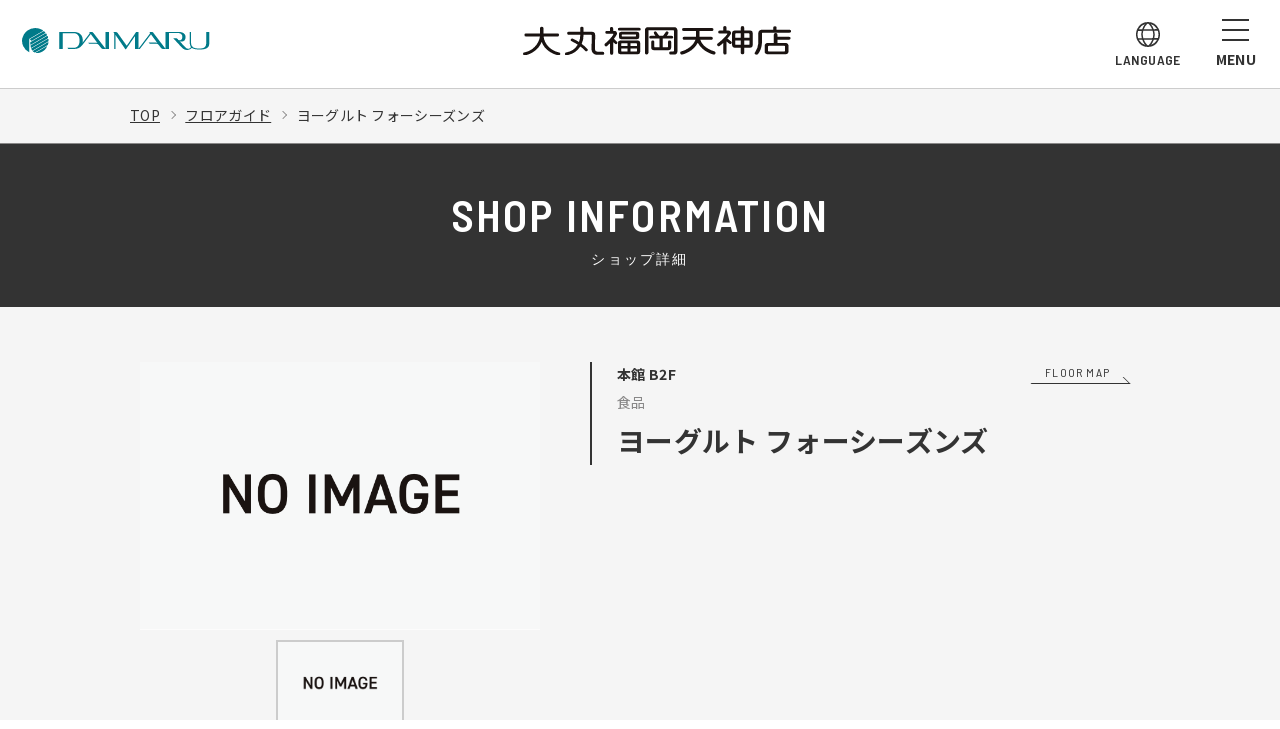

--- FILE ---
content_type: text/html; charset=UTF-8
request_url: https://www.daimaru-fukuoka.jp/floorguide/detail/?scd=000718
body_size: 9826
content:
<!DOCTYPE html>
<html>

<head>
  <!-- Google Tag Manager -->
<script>(function(w,d,s,l,i){w[l]=w[l]||[];w[l].push({'gtm.start':
new Date().getTime(),event:'gtm.js'});var f=d.getElementsByTagName(s)[0],
j=d.createElement(s),dl=l!='dataLayer'?'&l='+l:'';j.async=true;j.src=
'https://www.googletagmanager.com/gtm.js?id='+i+dl;f.parentNode.insertBefore(j,f);
})(window,document,'script','dataLayer','GTM-54BTJP4');</script>
<!-- End Google Tag Manager -->
  <meta charset="utf-8">
<meta name="viewport" content="width=device-width,initial-scale=1">
<meta name="format-detection" content="telephone=no">
<meta http-equiv="X-UA-Compatible" content="IE=edge">

<title>ヨーグルト フォーシーズンズ | フロアガイド | 大丸福岡天神店</title>
<meta name="description" content="大丸福岡天神店のヨーグルト フォーシーズンズのご案内です。">
<meta name="keywords" content="">

<meta property="og:type" content="article">
<meta property="og:title" content="ヨーグルト フォーシーズンズ | フロアガイド | 大丸福岡天神店">
<meta property="og:description" content="大丸福岡天神店のヨーグルト フォーシーズンズのご案内です。">
<meta property="og:url" content="https://www.daimaru-fukuoka.jp/floorguide/detail/?scd=000718">
<meta property="og:image" content="https://www.daimaru-fukuoka.jp/assets/images/common/ogp.png">
<meta property="og:site_name" content="大丸福岡天神店">
<meta property="fb:admins" content="">
<meta property="og:locale" content="ja_JP">

<meta name="twitter:card" content="summary">
<meta name="twitter:site" content="大丸福岡天神店">

<link rel="icon" href="/favicon.ico" type="image/vnd.microsoft.icon">
<link rel="apple-touch-icon" href="/favicon.ico">



    <link rel="preconnect" href="https://fonts.gstatic.com">
<link href="https://fonts.googleapis.com/css2?family=Noto+Sans+JP:wght@400;500;700&display=swap" rel="stylesheet">
<link href="https://fonts.googleapis.com/css2?family=Barlow+Semi+Condensed:wght@400;500;600&display=swap" rel="stylesheet">

<link rel="stylesheet" href="/assets/css/reset.css">
<link rel="stylesheet" href="/assets/css/helper.css">
<link rel="stylesheet" href="/assets/css/slick.css">
<link rel="stylesheet" href="/assets/css/common.css">
    <link rel="stylesheet" href="/assets/css/floorguide.css">
  
  <!-- js -->
<script src="https://cdnjs.cloudflare.com/ajax/libs/jquery/3.5.1/jquery.min.js"></script>

  <script type="application/ld+json">
    [{
      "@context": "http://schema.org",
      "@type": "BreadcrumbList",
      "itemListElement": [{
          "@type": "ListItem",
          "position": 1,
          "item": {
            "@id": "https://www.daimaru-fukuoka.jp",
            "name": "大丸福岡天神店"
          }
        },
        {
          "@type": "ListItem",
          "position": 2,
          "item": {
            "@id": "https://www.daimaru-fukuoka.jp/floorguide/",
            "name": "フロアガイド | 大丸福岡天神店"
          }
        },
        {
          "@type": "ListItem",
          "position": 3,
          "item": {
            "@id": "https://www.daimaru-fukuoka.jp/floorguide/detail/?scd=000718",
            "name": "ヨーグルト フォーシーズンズ | フロアガイド | 大丸福岡天神店"
          }
        }
      ]
    }]
  </script>

  </head>

<body class="pagetype-floorguide pagetype-floorguide-detail">
  <!-- Google Tag Manager (noscript) -->
<noscript><iframe src="https://www.googletagmanager.com/ns.html?id=GTM-54BTJP4"
height="0" width="0" style="display:none;visibility:hidden"></iframe></noscript>
<!-- End Google Tag Manager (noscript) -->

<!-- SVG -->
<!-- 福岡天神店ロゴ -->
<svg class="icon-svg" xmlns="http://www.w3.org/2000/svg" width="267.893" height="29.715" viewBox="0 0 267.893 29.715"><symbol id="logo-shopname"><g id="f_logo" transform="translate(-155.387 -405.025)"><g id="グループ_3472" data-name="グループ 3472" transform="translate(236.737 405.025)"><path id="パス_7472" data-name="パス 7472" d="M251.223 418.149a25 25 0 0 0 2.986-4.677 2.609 2.609.0 0 0-2.4-3.441h-1.33v-2.449a1.589 1.589.0 1 0-3.179-.006v2.455h-3.212a1.47 1.47.0 0 0-1.475 1.465 1.488 1.488.0 0 0 1.48 1.465h6.151a.486.486.0 0 1 .385.77c-1.52 2.889-5.456 6.773-8.291 9.242a1.611 1.611.0 0 0-.081 2.3 1.514 1.514.0 0 0 2.047.161 41.376 41.376.0 0 0 3.1-2.9V432.8a1.585 1.585.0 0 0 3.168-.04v-11.39c.744.747 1.465 1.406 1.828 1.715a1.382 1.382.0 0 0 1.911-.056 1.4 1.4.0 0 0-.051-1.994c-.393-.319-1.787-1.628-3.039-2.888" transform="translate(-241.813 -405.08)" /><path id="パス_7473" data-name="パス 7473" d="M277.5 407.029H257.384a1.389 1.389.0 0 0-1.377 1.426 1.411 1.411.0 0 0 1.363 1.354h20.123a1.39 1.39.0 0 0 0-2.78" transform="translate(-242.647 -405.143)" /><path id="パス_7474" data-name="パス 7474" d="M275.356 418.716a2.2 2.2.0 0 0 2.176-2.172v-3.037a2.266 2.266.0 0 0-2.172-2.2H259.334a2.2 2.2.0 0 0-2.193 2.187v3.085a2.206 2.206.0 0 0 2.2 2.135h16.017m-15.3-4.351.4-.4h13.483l.371.4v1.323l-.38.365h-13.48l-.4-.361z" transform="translate(-242.713 -405.394)" /><path id="パス_7475" data-name="パス 7475" d="M275.953 420.672H258.477a2.388 2.388.0 0 0-2.371 2.391v9.149a2.431 2.431.0 0 0 2.388 2.4h17.438a2.389 2.389.0 0 0 2.376-2.331v-9.251a2.325 2.325.0 0 0-2.354-2.362m-10.241 11.145h-5.99l-.424-.453v-2.72h6.415v3.173m0-5.683H259.3v-2.239l.424-.434h5.99v2.673m9.385 5.231-.439.453h-5.976v-3.173H275.1v2.72m0-5.231h-6.415V423.46h5.976l.439.434z" transform="translate(-242.653 -405.944)" /><path id="パス_7476" data-name="パス 7476" d="M313.887 406.278h-25.8a3.384 3.384.0 0 0-3.36 3.375V432.3a1.754 1.754.0 0 0 3.507.012V410.049a.688.688.0 0 1 .7-.687h24.118a.7.7.0 0 1 .709.687v20.189a.7.7.0 0 1-.7.684H310.5a1.576 1.576.0 0 0-.027 3.151h3.415a3.377 3.377.0 0 0 3.358-3.373v-21.2a3.428 3.428.0 0 0-3.358-3.228" transform="translate(-244.334 -405.099)" /><path id="パス_7477" data-name="パス 7477" d="M311.251 427.162v-5.608a1.619 1.619.0 0 0-1.569-1.609 1.6 1.6.0 0 0-1.6 1.579v4.82a.586.586.0 0 1-.558.59h-4.587l.017-8.79 8.933.009a1.413 1.413.0 0 0 1.379-1.382 1.393 1.393.0 0 0-1.387-1.411H306.84a20.867 20.867.0 0 0 1.557-2.315 1.507 1.507.0 0 0-.394-1.888 1.575 1.575.0 0 0-2.147.326 40.5 40.5.0 0 1-2.815 3.878h-3.621a42.469 42.469.0 0 1-2.815-3.873 1.572 1.572.0 0 0-2.147-.326 1.518 1.518.0 0 0-.393 1.888 22.553 22.553.0 0 0 1.563 2.311h-4.935a1.411 1.411.0 0 0-1.377 1.416 1.4 1.4.0 0 0 1.377 1.372h8.79v8.79h-4.5a.574.574.0 0 1-.538-.617v-4.765a1.579 1.579.0 0 0-1.564-1.6 1.618 1.618.0 0 0-1.59 1.592v5.579a2.836 2.836.0 0 0 2.794 2.776h14.383a2.8 2.8.0 0 0 2.788-2.742" transform="translate(-244.603 -405.369)" /><path id="パス_7478" data-name="パス 7478" d="M355.918 430.677c-3.653-1.008-11.154-4.35-13.65-11.5H353.32a1.538 1.538.0 0 0 1.529-1.538 1.571 1.571.0 0 0-1.55-1.557H341.536v-5.83h12.381a1.547 1.547.0 0 0 .058-3.092H325.6a1.546 1.546.0 0 0 .017 3.092H337.9v5.83H326.178a1.536 1.536.0 0 0-1.543 1.574 1.57 1.57.0 0 0 1.558 1.521h11.2c-2.1 6.6-10.071 10.787-13.587 11.53a1.758 1.758.0 0 0-1.472 2.3 1.672 1.672.0 0 0 2.081 1.035c.831-.236 10.614-2.59 15.364-11.871 4.923 9.259 14.713 11.623 15.546 11.871a1.679 1.679.0 0 0 2.084-1.035c.234-.68.164-1.869-1.492-2.335" transform="translate(-246.538 -405.151)" /><path id="パス_7479" data-name="パス 7479" d="M395.533 409.6h-6.081V407.07a1.835 1.835.0 0 0-1.733-2.045 1.862 1.862.0 0 0-1.753 2.045V409.6H379.7a2.4 2.4.0 0 0-2.371 2.383V424.6a2.426 2.426.0 0 0 2.383 2.41h6.254v5.309a1.732 1.732.0 0 0 1.77 1.437c.814.0 1.716-.684 1.716-1.4V427.01h6.061a2.376 2.376.0 0 0 2.357-2.337V411.966a2.317 2.317.0 0 0-2.337-2.363m-9.566 14.512h-5.008l-.436-.434v-4.055h5.444v4.489m0-7.24h-5.444v-3.987l.436-.439h5.008v4.426m8.718 6.806-.434.434h-4.8v-4.489h5.232v4.055m0-6.806h-5.232v-4.426h4.8l.434.439z" transform="translate(-249.773 -405.025)" /><path id="パス_7480" data-name="パス 7480" d="M371.726 417.71a26.361 26.361.0 0 0 3.357-4.581 2.421 2.421.0 0 0-2.349-3.429H370.84v-2.944a1.7 1.7.0 0 0-3.4-.009V409.7h-3.514a1.458 1.458.0 0 0-1.472 1.465 1.476 1.476.0 0 0 1.479 1.474H371.2c.236.0.58.268.265.739-1.788 2.713-6.5 7.094-9.539 9.415a1.57 1.57.0 0 0-.083 2.276 1.6 1.6.0 0 0 2.047.19 42.835 42.835.0 0 0 3.7-3.058v10.3a1.705 1.705.0 0 0 1.669 1.514 1.653 1.653.0 0 0 1.636-1.572v-11.7c.761.748 2.328 1.9 2.688 2.2a1.509 1.509.0 0 0 2-.063 1.408 1.408.0 0 0-.046-2c-.388-.331-2.521-1.993-3.82-3.168" transform="translate(-248.837 -405.028)" /><path id="パス_7481" data-name="パス 7481" d="M435.807 408.845l-12.644-.024V407a1.494 1.494.0 0 0-1.638-1.624 1.563 1.563.0 0 0-1.721 1.582v1.867H408.592s-3.453-.1-3.641 3.227v10.316a19.4 19.4.0 0 1-3.361 9.48 1.306 1.306.0 0 0 .461 1.957s.85.841 2.429-.2c0 0 3.748-4 4.075-11.662v-9.1s-.238-.983.929-.983h26.277s1.917.044 1.964-1.487c0 0 .112-1.549-1.918-1.525" transform="translate(-251.182 -405.045)" /><path id="パス_7482" data-name="パス 7482" d="M435.745 416.335H424.632l-.017-2.271a1.613 1.613.0 0 0-1.687-1.491 1.668 1.668.0 0 0-1.865 1.486v8.569h-5.679s-3.331-.213-3.544 2.8v6.13s-.094 2.362 3.232 2.613H432.26s3.213.0 3.453-2.559v-6.373s-.117-2.423-3.266-2.615h-7.815v-3.21H435.87s1.876-.029 1.908-1.484c0 0 .146-1.543-2.032-1.6m-4.336 9.256a.764.764.0 0 1 .836.756v4.409s.032.473-.948.519H416.24s-.965.047-.982-.714l.046-4.309s-.117-.587.724-.661z" transform="translate(-251.8 -405.468)" /></g><g id="グループ_3473" data-name="グループ 3473" transform="translate(155.387 405.729)"><path id="パス_7483" data-name="パス 7483" d="M191.156 431.808c-7.828-1.562-14.572-8.272-15.239-16.075H189.69a1.606 1.606.0 0 0 1.7-1.551 1.525 1.525.0 0 0-1.657-1.591H175.792V407.6a1.759 1.759.0 0 0-1.781-1.83 1.81 1.81.0 0 0-1.744 1.846V412.6h-13.9a1.543 1.543.0 0 0-1.619 1.574 1.612 1.612.0 0 0 1.642 1.562h13.863a19.579 19.579.0 0 1-15.741 16.145 1.443 1.443.0 0 0-1.117 1.551 1.48 1.48.0 0 0 1.555 1.354c4.912-.4 13.9-5.066 17.038-13.636 2.987 8.526 11.474 12.666 16.267 13.518 1.422.25 1.966-.265 2.2-.745.18-.368.489-1.756-1.3-2.113" transform="translate(-155.387 -405.773)" /><path id="パス_7484" data-name="パス 7484" d="M237.57 431.212l-4.94-.126a2.627 2.627.0 0 1-2.78-2.8l.224-13.893a3.444 3.444.0 0 0-3.533-3.458h-8.065v-3.417a1.692 1.692.0 1 0-3.381.04v3.376H203.579a1.524 1.524.0 0 0-1.555 1.553 1.572 1.572.0 0 0 1.581 1.541h11.479a18.388 18.388.0 0 1-1.206 7.269 45.945 45.945.0 0 0-6.366-3.439 1.459 1.459.0 0 0-1.747.686 1.412 1.412.0 0 0 .656 1.936 49.534 49.534.0 0 1 6.25 3.476 16.4 16.4.0 0 1-11.58 7.931 1.46 1.46.0 0 0-1.273 1.51 1.43 1.43.0 0 0 1.557 1.368 19.834 19.834.0 0 0 13.853-8.975 42.775 42.775.0 0 1 4.9 4.462 1.433 1.433.0 0 0 2.123-1.926A46.567 46.567.0 0 0 216.6 423.2a23.863 23.863.0 0 0 1.873-9.173h7.6a.582.582.0 0 1 .58.611l-.249 14.317a5.472 5.472.0 0 0 5.567 5.369h5.6a1.553 1.553.0 0 0 1.553-1.578 1.568 1.568.0 0 0-1.549-1.536" transform="translate(-157.997 -405.773)" /></g></g></symbol></svg>
<!-- イベントカレンダー -->
<svg class="icon-svg" xmlns="http://www.w3.org/2000/svg" width="98" height="98" viewBox="0 0 98 98"><symbol id="icon-event"><g id="calender" transform="translate(1.336 1)"><circle id="waku" cx="48" cy="48" r="48" transform="translate(-0.336)" fill="#fff" stroke="var(--waku-color, currentColor)" stroke-linecap="round" stroke-width="2"/><path id="_-" data-name="-" d="M81.991 89.076h43.564" transform="translate(-56.115 -54.585)" fill="none" stroke="" stroke-width="2.2" fill-rule="evenodd"/><rect id="_" data-name="□" width="43.958" height="40.521" rx="3" transform="translate(25.675 28.801)" fill="none" stroke="" stroke-width="2.2"/><path id="_2" data-name="｜｜" d="M88.25 81.406h5.678v5.708H88.25zm25.909.0h5.677v5.708h-5.677z" transform="translate(-56.388 -55.364)" fill="" fill-rule="evenodd"/><path id="_3" data-name="■■■■" d="M88.25 95.063h5.678v5.708H88.25zm8.636.0h5.678v5.708H96.886zm8.606.0H111.2v5.708h-5.708zm8.667.0h5.677v5.708h-5.677z" transform="translate(-56.388 -54.846)" fill="" fill-rule="evenodd"/><path id="_4" data-name="■■■■" d="M88.25 103.594h5.678v5.677H88.25zm8.636.0h5.678v5.677H96.886zm8.606.0H111.2v5.677h-5.708zm8.667.0h5.677v5.677h-5.677z" transform="translate(-56.388 -55.22)" fill="" fill-rule="evenodd"/><path id="_5" data-name="■■■■" d="M88.25 112.594h5.678v5.677H88.25zm8.636.0h5.678v5.677H96.886zm8.606.0H111.2v5.677h-5.708zm8.667.0h5.677v5.677h-5.677z" transform="translate(-56.388 -55.613)" fill="" fill-rule="evenodd"/></g></symbol></svg>
<!-- フロアガイド -->
<svg class="icon-svg" xmlns="http://www.w3.org/2000/svg" width="99" height="98" viewBox="0 0 99 98"><symbol id="icon-floor"><g id="f_guide" transform="translate(1.337 1)"><ellipse id="waku" cx="48.5" cy="48" rx="48.5" ry="48" transform="translate(-0.337)" fill="#fff" stroke="var(--waku-color, currentColor)" stroke-linecap="round" stroke-width="2"/><path id="_" data-name="◇" d="M287.684 103.506l21.027 9.3c1.527.676 1.527 1.77.0 2.446l-21.027 9.3a7.8 7.8.0 0 1-5.533.0l-21.026-9.3c-1.528-.671-1.528-1.77.0-2.446l21.026-9.3A7.8 7.8.0 0 1 287.684 103.506z" transform="translate(-236.136 -55.056)" fill="#fff" stroke="" stroke-linecap="round" stroke-width="2" fill-rule="evenodd"/><path id="_2" data-name="◇" d="M287.684 93.506l21.027 9.3c1.527.671 1.527 1.77.0 2.446l-21.027 9.3a7.811 7.811.0 0 1-5.533.0l-21.026-9.3c-1.528-.671-1.528-1.771.0-2.446l21.024-9.3a7.808 7.808.0 0 1 5.535.0z" transform="translate(-236.136 -54.645)" fill="#fff" stroke="" stroke-linecap="round" stroke-width="2" fill-rule="evenodd"/><path id="_3" data-name="◇" d="M287.684 83.506 308.71 92.8c1.527.671 1.527 1.772.0 2.447l-21.027 9.3a7.822 7.822.0 0 1-5.533.0l-21.026-9.3c-1.528-.671-1.528-1.772.0-2.447l21.025-9.294A7.809 7.809.0 0 1 287.684 83.506z" transform="translate(-236.136 -54.234)" fill="#fff" stroke="" stroke-linecap="round" stroke-width="2" fill-rule="evenodd"/></g></symbol></svg>
<!-- ブランド検索 -->
<svg class="icon-svg" xmlns="http://www.w3.org/2000/svg" width="99" height="98" viewBox="0 0 99 98"><symbol id="icon-brand"><g id="search" transform="translate(1.259 1)"><ellipse id="waku" cx="48.5" cy="48" rx="48.5" ry="48" transform="translate(-0.259)" fill="#fff" stroke="var(--waku-color, currentColor)" stroke-linecap="round" stroke-width="2"/><circle id="〇" cx="16.016" cy="16.016" r="16.016" transform="translate(30.05 28.617)" fill="none" stroke="" stroke-linecap="round" stroke-linejoin="round" stroke-width="2"/><path id="_" data-name="｜" d="M475.5 111.009l9.64 10.383" transform="translate(-417.732 -55.386)" fill="none" stroke="" stroke-linecap="round" stroke-linejoin="round" stroke-width="2" fill-rule="evenodd"/><path id="線" d="M460.816 87.925s10.835-1.086 13.695 8.852" transform="translate(-417.128 -54.435)" fill="none" stroke="" stroke-linecap="round" stroke-width="2" fill-rule="evenodd"/></g></symbol></svg>
<!-- レストラン -->
<svg class="icon-svg" xmlns="http://www.w3.org/2000/svg" width="99" height="98" viewBox="0 0 99 98"><symbol id="icon-restaurant"><g id="restaurant" transform="translate(1.181 1)"><ellipse id="waku" cx="48.5" cy="48" rx="48.5" ry="48" transform="translate(-0.181)" fill="#fff" stroke="var(--waku-color, currentColor)" stroke-linecap="round" stroke-width="2"/><path id="ic" d="M640.236 84.89v8.438a.971.971.0 0 1-.969.974h-.259a.971.971.0 0 1-.969-.974V84.851a1.822 1.822.0 1 0-3.644.0v8.476a.971.971.0 0 1-.969.974h-.258a.97.97.0 0 1-.969-.974V84.89a1.764 1.764.0 1 0-3.524.027v8.055c-.016 4.475 1.045 5.636 2.8 7.031 1.413 1.122 2.621 1.765 2.621 4.554V122.5h4.245V104.559c0-2.788 1.207-3.432 2.62-4.554 1.754-1.4 2.814-2.556 2.8-7.031V84.918a1.764 1.764.0 1 0-3.52-.029zm13.633.84c-.9 2.547-3.5 8.509-3.662 13.779-.254 8.175 4.721 6.966 4.811 12.323v10.714h4.225l.021.055V85.73C659.264 82.626 655.272 81.767 653.869 85.73z" transform="translate(-596.765 -54.234)" fill="none" stroke="" stroke-linecap="round" stroke-linejoin="round" stroke-width="2" fill-rule="evenodd"/></g></symbol></svg>
<!--  営業時間 -->
<svg class="icon-svg" xmlns="http://www.w3.org/2000/svg" width="98" height="97" viewBox="0 0 98 97"><symbol id="icon-hour"><g id="time" transform="translate(0.973 0.763)"><ellipse id="waku" cx="48" cy="47.5" rx="48" ry="47.5" transform="translate(0.027 0.237)" fill="#fff" stroke="var(--waku-color, currentColor)" stroke-linecap="round" stroke-width="2"/><circle id="ic" cx="20.406" cy="20.406" r="20.406" transform="translate(27.84 27.805)" fill="none" stroke="" stroke-width="2.5"/><path id="針" d="M185.451 279.7l9.122 2.634h0a1.63 1.63.0 0 0 1.918-.959h0V267.952a1.132 1.132.0 0 0-1.3-1.113 1.022 1.022.0 0 0-1.031.787l-.045 12.266-8.421-2.389a1.118 1.118.0 0 0-.241 2.2z" transform="translate(-146.807 -232.686)" fill="" fill-rule="evenodd"/></g></symbol></svg>
<!-- アクセス -->
<svg class="icon-svg" xmlns="http://www.w3.org/2000/svg" width="98" height="97" viewBox="0 0 98 97"><symbol id="icon-access"><g id="access" transform="translate(0.895 0.763)"><ellipse id="waku" cx="48" cy="47.5" rx="48" ry="47.5" transform="translate(0.105 0.237)" fill="#fff" stroke="var(--waku-color, currentColor)" stroke-linecap="round" stroke-width="2"/><path id="ピン" d="M378.572 290.365l-1.093-.923a6.706 6.706.0 0 0-1.39 3.094l1.4.267A5.285 5.285.0 0 1 378.572 290.365zm3.793-2.168-.843-1.151a4.883 4.883.0 0 1-1.438.7 5.83 5.83.0 0 0-1.263.556l.732 1.23a4.38 4.38.0 0 1 .953-.419 6.246 6.246.0 0 0 1.859-.923zm.87-4.564a4.666 4.666.0 0 1-.806 2.493l1.169.825a6.106 6.106.0 0 0 1.066-3.26zM367.3 293.445a7.369 7.369.0 0 0-1.22-2.867l-1.171.82h0a5.944 5.944.0 0 1 .986 2.312zm-4.645-5.842-.7 1.247a9.918 9.918.0 0 1 2.12 1.566l1.006-1.017a11.261 11.261.0 0 0-2.428-1.8zm8.792-1.774c.453.0 9.529-13.274 9.529-18.541a9.53 9.53.0 1 0-19.061.0c0 5.267 9.078 18.541 9.531 18.541zM367.8 267.288a3.644 3.644.0 1 1 3.644 3.648 3.644 3.644.0 0 1-3.644-3.648zm9.576 26.884-1.816-.067c-.02 1.226.393 1.12.834 2.014l1.1.057c-.372-.751-.133-1.107-.116-2zm0 0-1.816-.067c-.02 1.226.393 1.12.834 2.014l1.1.057c-.372-.751-.133-1.107-.116-2zm0 0-1.816-.067c-.02 1.226.393 1.12.834 2.014l1.1.057c-.372-.751-.133-1.107-.116-2zm0 0-1.816-.067c-.02 1.226.393 1.12.834 2.014l1.1.057c-.372-.751-.133-1.107-.116-2zm-11.428.479 1.844-.345c.2 1.19-.237 1.151-.556 2.089l-1.111.225c.268-.794-.028-1.1-.177-1.974zm0 0 1.844-.345c.2 1.19-.237 1.151-.556 2.089l-1.111.225c.268-.794-.028-1.1-.177-1.974zm0 0 1.844-.345c.2 1.19-.237 1.151-.556 2.089l-1.111.225c.268-.794-.028-1.1-.177-1.974zm0 0 1.844-.345c.2 1.19-.237 1.151-.556 2.089l-1.111.225c.268-.794-.028-1.1-.177-1.974zm-4.279-7.994-1.006 1.582c-1.008-.664-.68-.959-1.151-1.832l.594-.966c.4.732.823.725 1.562 1.211zm0 0-1.006 1.582c-1.008-.664-.68-.959-1.151-1.832l.594-.966c.4.732.823.725 1.562 1.211zm0 0-1.006 1.582c-1.008-.664-.68-.959-1.151-1.832l.594-.966c.4.732.823.725 1.562 1.211zm0 0-1.006 1.582c-1.008-.664-.68-.959-1.151-1.832l.594-.966c.4.732.823.725 1.562 1.211zm21.714-5.667 1.946-.22c.166 1.055-.288 1-.661 1.807l-1.173.147c.31-.685.011-.968-.113-1.738zm0 0 1.946-.22c.166 1.055-.288 1-.661 1.807l-1.173.147c.31-.685.011-.968-.113-1.738zm0 0 1.946-.22c.166 1.055-.288 1-.661 1.807l-1.173.147c.31-.685.011-.968-.113-1.738zm0 0 1.946-.22c.166 1.055-.288 1-.661 1.807l-1.173.147c.31-.685.011-.968-.113-1.738z" transform="translate(-326.733 -232.313)" fill="" fill-rule="evenodd"/><path id="shikaku" d="M362.961 281.129h25.185a2.221 2.221.0 0 1 2.014 1.008l7.052 14.1c.159 2.25-1.394 2.014-2.014 2.014H354.9c-1.362.0-2.651.151-2.014-2.014l8.055-14.1A1.93 1.93.0 0 1 362.961 281.129z" transform="translate(-326.453 -233.273)" fill="none" stroke="" stroke-width="2" fill-rule="evenodd"/></g></symbol></svg>
<!-- サービスガイド -->
<svg class="icon-svg" xmlns="http://www.w3.org/2000/svg" width="99" height="97" viewBox="0 0 99 97"><symbol id="icon-service"><g id="s_guide" transform="translate(0.896 0.763)"><ellipse id="waku" cx="48.5" cy="47.5" rx="48.5" ry="47.5" transform="translate(0.104 0.237)" fill="#fff" stroke="var(--waku-color, currentColor)" stroke-linecap="round" stroke-width="2"/><path id="il" d="M560.422 264.651a6.459 6.459.0 1 1-6.459-6.424A6.459 6.459.0 0 1 560.422 264.651zm-4.212 8.9c5.422.724 8.676 4.339 11.161 8.407l1.795 3.023 3.341-7.383a2.462 2.462.0 0 1 4.617 1.709l-3.893 12.068c-1.046 3.26-4.056 3.907-6.637 1.293-.332-.3-3.308-3.9-3.308-3.9l-1.055 7.411 1.171 3.813H544.91l1.178-3.813-1.065-3.779-2.837 7.592H537l2.993-15c1.223-8.849 7.287-11.015 11.9-11.464A36.773 36.773.0 0 1 556.21 273.549z" transform="translate(-505.845 -232.332)" fill="none" stroke="" stroke-width="2" fill-rule="evenodd"/><path id="_" data-name="＿" d="M528.918 300.976h50.82c.05.0 1.918-.1 1.918.912s-1.918.913-1.918.913h-50.82c-.05.0-1.918.1-1.918-.913S528.918 300.926 528.918 300.976z" transform="translate(-505.433 -234.089)" fill="" fill-rule="evenodd"/></g></symbol></svg>
<!-- オンラインショップ -->
<svg class="icon-svg" xmlns="http://www.w3.org/2000/svg" width="99" height="97" viewBox="0 0 99 97"><symbol id="icon-online"><g id="shop" transform="translate(0.397 0.763)"><ellipse id="waku" cx="48.5" cy="47.5" rx="48.5" ry="47.5" transform="translate(0.603 0.237)" fill="#fff" stroke="var(--waku-color, currentColor)" stroke-linecap="round" stroke-width="2"/><g id="グループ_2335" data-name="グループ 2335" transform="translate(-982.397 -978.601)"><path id="パス_876" data-name="パス 876" d="M1017.445 1029.65h24.809a1.817 1.817.0 0 0 1.784-1.483l3.354-16.667H1012" transform="translate(2.852 1.63)" fill="none" stroke="" stroke-width="2"/><circle id="楕円形_356" data-name="楕円形 356" cx="3.5" cy="3.5" r="3.5" transform="translate(1019.5 1040.837)" fill="none" stroke="" stroke-width="2"/><circle id="楕円形_357" data-name="楕円形 357" cx="3.5" cy="3.5" r="3.5" transform="translate(1039.5 1040.837)" fill="none" stroke="" stroke-width="2"/><path id="パス_877" data-name="パス 877" d="M1008.5 1009.5h4.051a1.816 1.816.0 0 1 1.753 1.347l6.182 23.182a3.63 3.63.0 0 0 3.508 2.7h22.62" transform="translate(0 0)" fill="none" stroke="" stroke-width="2"/></g></g></symbol></svg>

  <!-- ヘッダー　Gナビ -->
<header class="cmn-hd app-hide">
    <div class="hd-inner">
      <div class="sclogo"><a href="/"><img src="/assets/images/common/logo-daimaru.svg" alt="DAIMARU"></a></div>
      <h1 class="ttl"><a href="/"><img src="/assets/images/common/logo-fukuoka.svg" alt="福岡天神店"></a></h1><!-- /.ttl -->
      <div class="flex-wrapper">
        <div class="navbtn btn-lang"><span></span><span></span><span></span><img src="/assets/images/common/icon-language.svg" alt="LANGUAGE"><p class="langicon-txt">LANGUAGE</p></div><!-- /.btn-lang -->
        <div class="navbtn btn-gnav"><span></span><span></span><span></span><p>MENU</p></div><!-- /.btn-gnav -->
      </div>
    </div><!-- /.hd-inner -->
  </header>
  <!-- MENU -->
  <nav class="nav-contents" id="gnav">
      <div class="inner">
        <ul class="gnav nav01">
          <li><a href="/"><img src="/assets/images/common/nav-icon-01.svg" alt="トップページ">トップページ<i class="icon-arrow01"></i></a></li>
          <li><a href="/info/"><img src="/assets/images/common/nav-icon-02.svg" alt="ニュース＆イベント">ニュース＆イベント<i class="icon-arrow01"></i></a></li>
          <li><a href="/shopblog/"><img src="/assets/images/common/nav-icon-03.svg" alt="ショップブログ">ショップブログ<i class="icon-arrow01"></i></a></li>
          <li><a href="/floorguide/"><img src="/assets/images/common/nav-icon-04.svg" alt="フロアガイド">フロアガイド<i class="icon-arrow01"></i></a></li>
          <li><a href="/floorguide/search/"><img src="/assets/images/common/nav-icon-05.svg" alt="ブランド検索">ブランド検索<i class="icon-arrow01"></i></a></li>
          <li><a href="/restaurant/"><img src="/assets/images/common/nav-icon-06.svg" alt="レストラン・喫茶">レストラン・喫茶<i class="icon-arrow01"></i></a></li>
          <li class="nav-food"><a href="/food/"><img src="/assets/images/common/nav-icon-food.svg" alt="フードスナップ">フードスナップ<i class="icon-arrow01"></i></a></li>
          <li class="nav-styling"><a href="/styling/"><img src="/assets/images/common/nav-icon-styling.svg" alt="スタイリングスナップ"><span>スタイリング<br class="pc-view">スナップ</span><i class="icon-arrow01"></i></a></li>
          <li><a href="/hours/"><img src="/assets/images/common/nav-icon-07.svg" alt="営業時間">営業時間<i class="icon-arrow01"></i></a></li>
          <li><a href="/access/"><img src="/assets/images/common/nav-icon-08.svg" alt="交通・アクセス">交通・アクセス<i class="icon-arrow01"></i></a></li>
          <li><a href="/service_guide/"><img src="/assets/images/common/nav-icon-09.svg" alt="サービスガイド">サービスガイド<i class="icon-arrow01"></i></a></li>
          <li><a href="https://tenjin.daimaru-matsuzakaya.jp/" target="_blank"><img src="/assets/images/common/nav-icon-10.svg" alt="Webショッピング">Webショッピング<i class="icon-arrow01"></i></a></li>
        </ul><!-- /.gnav -->
        <ul class="gnav nav02">
          <li><a href="https://mdh.fm/e?kA6030UOBB" target="_blank">お問い合わせ<i class="icon-arrow01"></i></a></li>
        </ul><!-- /.gnav -->
        <div class="btn close"><a href="javascript:void(0);">CLOSE</a></div><!-- /.btn -->
      </div><!-- /.inner -->
    </nav><!-- /.nav-contents -->
    <!-- LANGUAGE -->
    <nav class="nav-contents" id="langnav">
      <div class="inner">
        <ul class="langnav">
          <li><a href="https://www.daimaru-fukuoka.jp.e.md.hp.transer.com/">English<i class="icon-arrow01"></i></a></li>
          <li><a href="https://www.daimaru-fukuoka.jp.t.md.hp.transer.com/">繁体中文<i class="icon-arrow01"></i></a></li>
          <li><a href="https://www.daimaru-fukuoka.jp.c.md.hpcn.transer-cn.com/">簡体中文<i class="icon-arrow01"></i></a></li>
          <li><a href="https://www.daimaru-fukuoka.jp.k.md.hp.transer.com/">한국어<i class="icon-arrow01"></i></a></li>
          <li><a href="javascript:void(0)" onclick="document.location.href = 'https://' + 'daimaru-fukuoka.jp/';">日本語<i class="icon-arrow01"></i></a></li>
        </ul><!-- /.langnav -->
      <div class="btn close"><a href="javascript:void(0);">CLOSE</a></div><!-- /.btn -->
      </div><!-- /.inner -->
    </nav><!-- /.nav-contents -->

  <article class="page-bd">
    <section class="breadcrumb-area">
      <ul class="breadcrumb">
        <li><a href="/">TOP</a></li>
        <li><a href="/floorguide/">フロアガイド</a></li>
        <li><a href="/floorguide/detail/?scd=000718">ヨーグルト フォーシーズンズ</a></li>
      </ul>
    </section><!-- /.breadcrumb-area -->

    <section class="ttl-area">
      <h2 class="ttl-mds">SHOP INFORMATION<span class="ttl-jp">ショップ詳細</span></h2>
    </section><!-- /.ttl-area -->

    <section class="main-area shopinfo-area">
      <div class="box-inner">
        <div class="shopinfo-inner">
          <div class="info-txt01-weapper">
            <div class="info-txt01">
                          <div class="floor">本館 B2F                                <p class="btn-tbl"><a href="/floorguide/map/?floor=honkan:b2f">FLOOR MAP<i class="icon-arrow02"></i></a></p>
                              </div><!-- /.floor -->
                            <div class="category">食品</div><!-- /.category -->
                            <div class="shopname">ヨーグルト フォーシーズンズ</div><!-- /.shopname -->
            </div><!-- /.info-txt01 -->
                        <div class="detail-txt pc-view"></div><!-- /.detail-txt -->
          </div><!-- /.info-txt01-weapper -->
          <div class="info-txt02-weapper">
            <div class="info-txt02">
                        
                        <div class="shopimg-wrapper">
                                                      <div class="shopimg"><img src="/uploads/images/resized/680x455/dmfukuoka/000002/000002/aa116071.png" alt="ヨーグルト フォーシーズンズ"></div><!-- /.shopimg -->
                                                                                                                      </div><!-- /.shopimg-wrapper -->
                        <div class="thumbnail-wrapper">
                                                      <div class="thumbnail"><img src="/uploads/images/resized/680x455/dmfukuoka/000002/000002/aa116071.png" alt="000002/aa116071.png"></div><!-- /.shopimg -->
                                                                                                                      </div><!-- /.thumbnail-wrapper -->
                        
            </div><!-- /.info-txt02 -->
          </div><!-- /.info-txt02-weapper -->
        </div><!-- /.shopinfo-inner -->
                <div class="detail-txt sp-view"></div><!-- /.detail-txt -->
                      </div><!-- /.box-inner -->
    </section><!-- /.shopinfo-area -->

        
    <section class="main-area shopinfo2">
      <div class="box-inner">
        
        
              </div><!-- /.box-inner -->
    </section><!-- /.shopinfo2 -->

    

  </article><!-- /.page-bd -->



  <!-- フッター -->
<section class="ft-nav">
  <div class="box-inner">
    <div class="btn btn-top"><a href="/">トップページ</a></div>
    <ul class="iconnav-list">
  <li><a href="/eventinformation/"><svg class="ft-logoimg" width="98" height="98" viewBox="0 0 98 98"><use xlink:href='#icon-event'></use></svg>
      <p>イベントカレンダー</p>
    </a></li>
  <li><a href="/floorguide/"><svg class="ft-logoimg" width="99" height="98" viewBox="0 0 99 98"><use xlink:href='#icon-floor'></use></svg>
      <p>フロアガイド</p>
    </a></li>
  <li><a href="/floorguide/search/"><svg class="ft-logoimg" width="99" height="98" viewBox="0 0 99 98"><use xlink:href='#icon-brand'></use></svg>
      <p>ブランド検索</p>
    </a></li>
  <li><a href="/restaurant/"><svg class="ft-logoimg" width="99" height="98" viewBox="0 0 99 98"><use xlink:href='#icon-restaurant'></use></svg>
      <p>レストラン・喫茶</p>
    </a></li>
  <li><a href="/hours/"><svg class="ft-logoimg" width="98" height="97" viewBox="0 0 98 97"><use xlink:href='#icon-hour'></use></svg>
      <p>営業時間</p>
    </a></li>
  <li><a href="/access/"><svg class="ft-logoimg" width="98" height="97" viewBox="0 0 98 97"><use xlink:href='#icon-access'></use></svg>
      <p>交通・アクセス</p>
    </a></li>
  <li><a href="/service_guide/"><svg class="ft-logoimg" width="99" height="97" viewBox="0 0 99 97"><use xlink:href='#icon-service'></use></svg>
      <p>サービスガイド</p>
    </a></li>
  <li><a href="https://tenjin.daimaru-matsuzakaya.jp/" target="_blank"><svg class="ft-logoimg" width="99" height="97" viewBox="0 0 99 97"><use xlink:href='#icon-online'></use></svg>
      <p>Webショッピング</p>
    </a></li>
</ul><!-- /.iconnav-list -->
  </div><!-- /.box-inner -->
</section><!-- /.ft-nav -->

<footer class="cmn-ft">
    <div class="box-inner">
      <div class="ft-box01">
        <ul class="txtnav">
          <li class="txt-ttl"><a href="/company"><i class="icon-arrow01"></i>企業情報</a></li>
          <li class="navtxt-s"><a href="/company#announcement"><i class="icon-arrow01"></i>決算公告</a></li>
          <li class="txt-ttl">採用情報</li>
          <li class="navtxt-s"><a href="https://job.mynavi.jp/24/pc/search/corp99653/outline.html" target="_blank"><i class="icon-arrow01"></i>新卒採用</a></li>
          <li class="navtxt-s"><a href="https://www.dimples.co.jp/daimaru_matsuzakaya/" target="_blank"><i class="icon-arrow01"></i>インフォメーション・レジ・販売スタッフ・他</a></li>
        </ul><!-- /.txtnav -->
        <ul class="txtnav">
          <li class="txt-ttl">施設・サービスのご案内</li>
          <li class="navtxt-s"><a href="/passage/"><i class="icon-arrow01"></i>エルガーラ・パサージュ広場 イベント申し込み</a></li>
                    <li class="navtxt-s"><a href="http://www.hamacross411.jp/" target="_blank"><i class="icon-arrow01"></i>ハマクロス（長崎）</a></li>
        </ul><!-- /.txtnav -->
        <ul class="txtnav">
          <li class="navtxt-s"><a href="https://mdh.fm/e?kA6030UOBB" target="_blank"><i class="icon-arrow01"></i>お問合せ</a></li>
          <li class="navtxt-s"><a href="/siteinfo/"><i class="icon-arrow01"></i>サイトのご利用にあたって</a></li>
          <li class="navtxt-s"><a href="/privacy/"><i class="icon-arrow01"></i>ホームページのプライバシーポリシー</a></li>
          <li class="navtxt-s"><a href="/social/"><i class="icon-arrow01"></i>ソーシャルメディアポリシー</a></li>
          <li class="navtxt-s"><a href="/policy/"><i class="icon-arrow01"></i>個人情報保護基本方針</a></li>
          <li class="navtxt-s"><a href="https://www.daimaru-fukuoka.jp/contents/pdf/G_tokushou/2110tokushou_tel.pdf" target="_blank"><i class="icon-arrow01"></i>特定商取引に基づく表示</a></li>
          <li class="navtxt-s"><a href="/antiques-law/"><i class="icon-arrow01"></i>古物営業法に基づく表示</a></li>
          <li class="navtxt-s"><a href="/customer-harassment/"><i class="icon-arrow01"></i>カスタマーハラスメント対応方針</a></li>
        </ul><!-- /.txtnav -->
      </div><!-- /.ft-box01 -->
      <div class="ft-box02">
        <p class="ft-logo"><svg class="ft-logoimg" width="267.893" height="29.715" viewBox="0 0 267.893 29.715"><use xlink:href='#logo-shopname'></use></svg></p><!-- /.ft-logo -->
        <address>
          <!-- crosslanguage-e:delete -->〒810-8717<br class="sp-view"><!-- /crosslanguage-e:delete -->
          福岡市中央区天神1-4-1<br>
          Tel.<a href="tel:092-712-8181">092-712-8181</a>(代)
        </address>
        <div class="copyright">Copyright © The Hakata Daimaru,inc. All Rights Reserved.</div><!-- /.copyright -->
      </div><!-- /.ft-box02 -->
    </div><!-- /.box-inner -->
  </footer>
  <div class="btn-pagetop"><img src="/assets/images/common/btn-pagetop.svg" alt="PAGE TOP"></div>

  <!-- js -->
<script src="/assets/js/slick.min.js"></script>
<script src="/assets/js/app_hide.js"></script>
<script src="/assets/js/common.js"></script>
    <script src="/assets/js/floorguide.js"></script>
  
  </body>

</html>

--- FILE ---
content_type: text/css
request_url: https://www.daimaru-fukuoka.jp/assets/css/floorguide.css
body_size: 2922
content:
@charset "UTF-8";
/* CSS Document */
/* COMMON PARTS-------------------------------------------*/
/* 選択ボタン共通パーツ-------------------------------------------*/
.navbtn {
  position: relative;
}

.navbtn.current {
  background: #017A8A;
  color: #ffffff;
}

.navbtn.current a {
  color: #ffffff;
}

.navbtn.current::before {
  content: "";
  position: absolute;
  bottom: -8px;
  left: 0;
  right: 0;
  margin: auto;
  width: 0;
  height: 0;
  border-style: solid;
  border-width: 8px 7.5px 0 7.5px;
  border-color: #017A8A transparent transparent transparent;
}

.search01, .search02 {
  display: flex;
  justify-content: space-between;
  text-align: center;
}

.search01 li, .search02 li {
  width: calc(100% / 2 - 10px);
}

.search01 {
  margin-bottom: 20px;
}

.search01 li {
  font-size: 11px;
  text-align: center;
}

.search01 li a {
  padding: 12px 0;
  display: block;
  border-bottom: 1px solid #cccccc;
  position: relative;
}

.search01 li.current a {
  color: #017A8A;
  border-color: #017A8A;
}

.search01 li.current a::before {
  content: "";
  width: 100%;
  height: 2px;
  position: absolute;
  bottom: 0;
  left: 0;
  background: #017A8A;
}

@media screen and (min-width: 769px) {
  .search01 {
    margin-bottom: 32px;
  }
  .search01 li {
    font-size: 16px;
    width: calc(100% / 2 - 30px);
  }
}

.search02 {
  margin-bottom: 18px;
}

.search02 li.current .btn {
  background: #017A8A;
  color: #ffffff;
}

.search02 li.current .btn a {
  color: #ffffff;
}

.search02 li.current .btn::before {
  content: "";
  position: absolute;
  bottom: -8px;
  left: 0;
  right: 0;
  margin: auto;
  width: 0;
  height: 0;
  border-style: solid;
  border-width: 8px 7.5px 0 7.5px;
  border-color: #017A8A transparent transparent transparent;
}

@media screen and (min-width: 769px) {
  .search02 {
    margin-bottom: 53px;
  }
  .search02 li {
    font-size: 18px;
    width: calc(100% / 2 - 35px);
  }
}

/* アイコンの説明-------------------------------------------*/
.iconbox .ttl {
  color: #017A8A;
  border: 1px solid #017A8A;
  text-align: center;
  font-size: 15px;
  padding: 16px;
  position: relative;
  cursor: pointer;
}

.iconbox .ttl:before, .iconbox .ttl:after {
  content: "";
  position: absolute;
  margin: auto;
  right: 15px;
  top: 0;
  bottom: 0;
  width: 18px;
  height: 2px;
  background: #017A8A;
}

.iconbox .ttl:before {
  transform: rotate(0);
  transition: all 0.3s;
}

.iconbox .ttl.active:before {
  transform: rotate(90deg);
}

.iconbox .explain {
  display: flex;
  flex-wrap: wrap;
  border: 1px solid #017A8A;
  border-top: none;
  padding: 16px;
}

.iconbox .explain li {
  font-size: 11.5px;
  width: calc(100% / 2 - 5px);
  margin-right: 10px;
  margin-bottom: 15px;
}

.iconbox .explain li:nth-child(2n) {
  margin-right: 0;
}

.iconbox .explain li img {
  width: 20px;
  margin-right: 10px;
}

.iconbox .explain li.ex-l {
  width: 100%;
}

@media screen and (min-width: 769px) {
  .iconbox .ttl {
    font-size: 18px;
    padding: 10px 20px;
  }
  .iconbox .ttl:before, .iconbox .ttl:after {
    right: 20px;
  }
  .iconbox .explain {
    padding: 30px;
  }
  .iconbox .explain li {
    font-size: 11.5px;
    width: calc(100% / 4 - 24px);
    margin-right: 32px;
    margin-bottom: 32px;
    font-size: 14px;
  }
  .iconbox .explain li:nth-child(2n) {
    margin-right: 30px;
  }
  .iconbox .explain li:nth-child(4n) {
    margin-right: 0;
  }
  .iconbox .explain li img {
    width: 30px;
    margin-right: 12px;
  }
  .iconbox .explain li.ex-l {
    width: calc(100% / 4 - 24px);
  }
}

/* ショップリスト共通パーツ-------------------------------------------*/
.shoplist {
  display: flex;
  flex-wrap: wrap;
}

.shoplist li {
  width: calc(100% / 2 - 10px);
  margin-right: 20px;
  margin-bottom: 20px;
  background: #fff;
}

.shoplist li:nth-child(2n) {
  margin-right: 0;
}

.shoplist li .shoplogo {
  margin-bottom: 10px;
}

.shoplist li .shoplogo img {
  border: 1px solid #CCCCCC;
  width: 100%;
}

.shoplist li .floorname {
  font-size: 10px;
  color: #898888;
  text-align: right;
}

.shoplist li .shopname {
  font-weight: bold;
  margin-bottom: 5px;
  line-height: 1.6;
}

.shoplist li .category {
  font-size: 10px;
}

@media screen and (min-width: 769px) {
  .shoplist li {
    width: calc(100% / 4 - 18px);
    margin-right: 24px;
    margin-bottom: 50px;
    background: #fff;
  }
  .shoplist li:nth-child(2n) {
    margin-right: 24px;
  }
  .shoplist li:nth-child(4n) {
    margin-right: 0;
  }
  .shoplist li .shoplogo {
    margin-bottom: 12px;
  }
  .shoplist li .floorname {
    margin-bottom: 5px;
    font-size: 14px;
  }
  .shoplist li .shopname {
    font-size: 16px;
    margin-bottom: 7px;
  }
  .shoplist li .category {
    font-size: 14px;
  }
}

/* フロアから検索-------------------------------------------*/
.floorlist-area {
  display: none;
}

.floorlist-area .floorlist > li {
  display: flex;
  margin-bottom: 15px;
}

.floorlist-area .floorlist > li .floornum {
  width: 40px;
  color: #fff;
  background: #333333;
  display: flex;
  align-items: center;
  justify-content: center;
  font-family: 'Barlow Semi Condensed', sans-serif;
  font-weight: 500;
}

.floorlist-area .floorlist > li a {
  width: 100%;
}

.floorlist-area .floorlist > li .floorinner {
  background-color: #f5f5f5;
  padding: 12px;
  color: #017A8A;
}

.floorlist-area .floorlist > li .floorinner .floormname {
  margin-bottom: 10px;
  font-size: 13px;
}

.floorlist-area .floorlist > li .floorinner .icon {
  display: flex;
  flex-wrap: wrap;
}

.floorlist-area .floorlist > li .floorinner .icon-list {
  display: flex;
  flex-wrap: wrap;
  margin-right: auto;
}

.floorlist-area .floorlist > li .floorinner .icon-list li {
  width: 23px;
  margin-right: 3px;
  margin-bottom: 3px;
}

.floorlist-area .floorlist > li .floorinner .renraku {
  font-size: 10px;
  color: #333333;
  padding: 3px 5px;
  border-top: 1px solid #333333;
  border-bottom: 1px solid #333333;
  width: 90px;
  text-align: center;
}

@media screen and (min-width: 769px) {
  .floorlist-area .floorlist > li {
    margin-bottom: 2px;
  }
  .floorlist-area .floorlist > li .floornum {
    font-size: 26px;
    width: 80px;
  }
  .floorlist-area .floorlist > li .floorinner {
    display: flex;
    align-items: center;
    padding: 22px 25px;
  }
  .floorlist-area .floorlist > li .floorinner .floormname {
    font-size: 20px;
    margin-bottom: 0;
  }
  .floorlist-area .floorlist > li .floorinner .icon {
    flex-direction: row-reverse;
    margin-left: auto;
    width: 45%;
    align-items: center;
  }
  .floorlist-area .floorlist > li .floorinner .icon-list {
    margin-right: 0;
    margin-left: auto;
  }
  .floorlist-area .floorlist > li .floorinner .icon-list li {
    width: 28px;
  }
  .floorlist-area .floorlist > li .floorinner .renraku {
    font-size: 14px;
    width: 140px;
  }
}

/* フロアマップ-------------------------------------------*/
.pagetype-floorguide-map .ttl-mds {
  margin-bottom: 5px;
}

.pagetype-floorguide-map .ttl-mds .mds-jp {
  font-size: 18px;
  font-weight: 500;
  vertical-align: text-bottom;
  font-family: "Noto Sans JP", "ヒラギノ角ゴシック", "Hiragino Kaku Gothic", "游ゴシック", YuGothic, "メイリオ", Meiryo,sans-serif;
}

.pagetype-floorguide-map .ttl-mds .mds-line {
  font-weight: normal;
  font-size: 20px;
  padding: 0 5px;
  vertical-align: text-bottom;
  font-family: "Noto Sans JP", "ヒラギノ角ゴシック", "Hiragino Kaku Gothic", "游ゴシック", YuGothic, "メイリオ", Meiryo,sans-serif;
}

.pagetype-floorguide-map .floorchoose-btn {
  display: flex;
  flex-wrap: wrap;
}

.pagetype-floorguide-map .floorchoose-btn li {
  width: calc(100% / 5 - 8px);
  margin-right: 10px;
  margin-bottom: 10px;
  border: 1px solid #017A8A;
  text-align: center;
  font-family: 'Barlow Semi Condensed', sans-serif;
  font-size: 16px;
}

.pagetype-floorguide-map .floorchoose-btn li:nth-child(5n) {
  margin-right: 0;
}

.pagetype-floorguide-map .floorchoose-btn li a {
  display: block;
  padding: 8px 0;
  color: #017A8A;
}

.pagetype-floorguide-map .floorchoose-btn li.current {
  background: #017A8A;
}

.pagetype-floorguide-map .floorchoose-btn li.current a {
  color: #fff;
}

@media screen and (min-width: 769px) {
  .pagetype-floorguide-map .ttl-mds {
    margin-bottom: 15px;
  }
  .pagetype-floorguide-map .ttl-mds .mds-jp {
    font-size: 30px;
  }
  .pagetype-floorguide-map .ttl-mds .mds-line {
    font-size: 30px;
    padding: 0 10px;
  }
  .pagetype-floorguide-map .iconbox,
  .pagetype-floorguide-map .otherbox {
    padding-top: 40px;
  }
  .pagetype-floorguide-map .otherbox {
    padding-bottom: 50px;
  }
  .pagetype-floorguide-map .otherbox .submds {
    margin-bottom: 30px;
  }
  .pagetype-floorguide-map .otherbox .search02 {
    margin-bottom: 43px;
  }
  .pagetype-floorguide-map .floorchoose-btn {
    justify-content: space-between;
    flex-wrap: nowrap;
  }
  .pagetype-floorguide-map .floorchoose-btn li {
    width: auto;
    margin-right: 20px;
    margin-bottom: 0;
    flex-grow: 1;
    flex-basis: 82px;
  }
  .pagetype-floorguide-map .floorchoose-btn li:nth-child(5n) {
    margin-right: 20px;
  }
  .pagetype-floorguide-map .floorchoose-btn li:last-child {
    margin-right: 0;
  }
}

.map-box {
  width: 100%;
  height: 200px;
  margin: 0 auto;
  overflow: hidden;
}

.map-box.vertical {
  height: 200px;
}

.zoomer {
  background: none;
}

.zoomer .zoomer-holder {
  box-shadow: none;
}

.zoomer .zoomer-controls-bottom {
  display: flex;
  flex-direction: column-reverse;
  margin: 0;
  bottom: 0;
  top: auto;
  left: 0;
  background: black;
  box-shadow: none;
  border-radius: 0;
  padding: 0;
}

.zoomer .zoomer-controls-bottom span {
  float: none;
  font-weight: normal;
  font-size: 30px;
  border-radius: 0;
}

.zoomer .zoomer-controls-bottom .zoomer-zoom-out {
  border-top: solid 1px #ffffff;
}

.zoomer .zoomer-image {
  -webkit-backface-visibility: hidden;
}

@media screen and (min-width: 769px) {
  .map-box {
    height: 500px;
  }
  .map-box.vertical {
    height: 500px;
  }
  .zoomer .zoomer-controls-bottom {
    padding: 5px;
  }
  .zoomer .zoomer-controls-bottom span {
    width: 25px;
  }
  .zoomer .zoomer-controls-bottom .zoomer-zoom-out {
    margin-top: 5px;
  }
}

/* 頭文字で検索-------------------------------------------*/
.tool-box .tool .check-area {
  display: flex;
  flex-wrap: wrap;
}

.tool-box .tool .check-area li {
  width: calc(100% / 6 - 9px);
  text-align: center;
  border: 1px solid #CCCCCC;
  margin-right: 10px;
  margin-bottom: 10px;
}

.tool-box .tool .check-area li:nth-child(6n) {
  margin-right: 0;
}

.tool-box .tool .check-area li.btn-all {
  width: calc(100% / 2 - 9px);
  margin-right: 0;
}

.tool-box .tool .check-area li input[type="checkbox"]:checked ~ label,
.tool-box .tool .check-area li input[type="radio"]:checked ~ label {
  background: #333333;
  color: #fff;
}

.tool-box .tool .check-area label {
  display: inline-block;
  width: 100%;
  height: 100%;
  padding: 12px 0;
  cursor: pointer;
  box-sizing: border-box;
}

.pagetype-floorguide-search .result-box::before {
  content: "";
  position: absolute;
  top: 0;
  left: 0;
  width: 100%;
  height: 93%;
  background: #f5f5f5;
  z-index: -1;
}

.pagetype-floorguide-search .result-box .main-mds {
  font-weight: bold;
  font-size: 17px;
  margin-bottom: 20px;
  text-align: center;
}

.pagetype-floorguide-search .result-box .shoplist li {
  width: calc(100% / 2 - 1px);
  margin-right: 1px;
  margin-bottom: 1px;
}

.pagetype-floorguide-search .result-box .shoplist li a {
  display: block;
  padding: 10px 10px 15px;
}

.pagetype-floorguide-search .result-box .shoplist li .arrow {
  margin-top: 10px;
  position: relative;
}

.pagetype-floorguide-search .result-box .shoplist li .arrow .icon-arrow02 {
  position: absolute;
  right: 25px;
}

.pagetype-floorguide-search .result-box .shoplist li .arrow .icon-arrow02::before {
  width: 20px;
}

@media screen and (min-width: 769px) {
  .pagetype-floorguide-search .tool-box:nth-of-type(1) .tool {
    width: calc(100% / 2 - 30px);
  }
  .pagetype-floorguide-search .tool-box:nth-of-type(2) {
    width: 100%;
  }
  .pagetype-floorguide-search .tool-box:nth-of-type(2) .tool {
    width: 100%;
  }
  .pagetype-floorguide-search .tool-box .selector-wrapper,
  .pagetype-floorguide-search .tool-box .keyword,
  .pagetype-floorguide-search .tool-box .keyword form {
    max-width: 100%;
  }
  .pagetype-floorguide-search .tool-box .check-area li {
    width: calc(100% / 15 - 13px);
    border-width: 2px;
    margin-right: 13px;
    margin-bottom: 13px;
    font-size: 14px;
  }
  .pagetype-floorguide-search .tool-box .check-area li:nth-child(6n) {
    margin-right: 13px;
  }
  .pagetype-floorguide-search .tool-box .check-area li:nth-child(15n) {
    margin-right: 0;
  }
  .pagetype-floorguide-search .tool-box .check-area li.btn-all {
    width: calc(100% / 5 - 13px);
    margin-right: 0;
  }
  .pagetype-floorguide-search .result-box .main-mds {
    font-size: 26px;
    margin-bottom: 50px;
  }
  .pagetype-floorguide-search .result-box .shoplist li {
    width: calc(100% / 3 - 20px);
    margin-right: 20px;
    margin-bottom: 20px;
  }
  .pagetype-floorguide-search .result-box .shoplist li:nth-child(3n) {
    margin-right: 0;
  }
  .pagetype-floorguide-search .result-box .shoplist li a {
    padding: 14px 20px 35px;
  }
  .pagetype-floorguide-search .result-box .shoplist li .arrow .icon-arrow02 {
    right: 60px;
  }
  .pagetype-floorguide-search .result-box .shoplist li .arrow .icon-arrow02::before {
    width: 55px;
    height: 8px;
  }
}

/* ショップ詳細-------------------------------------------*/
.pagetype-floorguide-detail .info-txt01 .floor .btn-tbl {
  margin-left: auto;
  font-weight: normal;
}

.pagetype-floorguide-detail .menu-area .menu-list li {
  margin-bottom: 30px;
}

.pagetype-floorguide-detail .menu-area .menu-list .menu-img {
  margin-bottom: 13px;
}

.pagetype-floorguide-detail .menu-area .menu-list .menu-txt .ttl {
  font-weight: bold;
  font-size: 18px;
}

.pagetype-floorguide-detail .menu-area .menu-list .menu-txt .price {
  font-weight: bold;
  font-size: 15px;
}

.pagetype-floorguide-detail .shopblog-area::before {
  content: "";
  position: absolute;
  top: 0;
  left: 0;
  width: 100%;
  height: 60%;
  background: #f5f5f5;
  z-index: -1;
}

.pagetype-floorguide-detail .shopblog-area .mds {
  font-weight: bold;
  font-size: 25px;
  font-family: 'Barlow Semi Condensed', sans-serif;
  text-align: center;
}

.pagetype-floorguide-detail .shopblog-area .mds-jp {
  text-align: center;
  font-size: 11px;
  margin-bottom: 20px;
}

.pagetype-floorguide-detail .shopblog-area .btn {
  font-size: 18px;
  font-family: 'Barlow Semi Condensed', sans-serif;
}

.pagetype-floorguide-detail .article-list li .date-wrapper .floor {
  background: transparent;
}

@media screen and (min-width: 769px) {
  .pagetype-floorguide-detail .info-txt01 .floor .btn-tbl .icon-arrow02::before {
    width: 98px;
    left: -82px;
  }
  .pagetype-floorguide-detail .menu-area .menu-list {
    display: flex;
    flex-wrap: wrap;
  }
  .pagetype-floorguide-detail .menu-area .menu-list li {
    margin-right: 50px;
    margin-bottom: 50px;
    width: calc(100% / 2 - 25px);
  }
  .pagetype-floorguide-detail .menu-area .menu-list li:nth-child(2n) {
    margin-right: 0;
  }
  .pagetype-floorguide-detail .menu-area .menu-list .menu-img {
    margin-bottom: 18px;
  }
  .pagetype-floorguide-detail .menu-area .menu-list .menu-txt .ttl {
    font-size: 20px;
    margin-bottom: 15px;
  }
  .pagetype-floorguide-detail .menu-area .menu-list .menu-txt .price {
    font-size: 16px;
    margin-bottom: 13px;
  }
  .pagetype-floorguide-detail .menu-area .menu-list .menu-txt .detail {
    line-height: 2;
  }
  .pagetype-floorguide-detail .shopinfo2 {
    margin-top: 0;
  }
  .pagetype-floorguide-detail .shopinfo2 .shopinfo-tbl th, .pagetype-floorguide-detail .shopinfo2 .shopinfo-tbl td {
    font-size: 16px;
    padding: 18px 30px;
    min-height: 90px;
  }
  .pagetype-floorguide-detail .shopinfo2 .shopinfo-tbl td {
    border-right: none;
    padding-right: 0;
  }
  .pagetype-floorguide-detail .shopinfo2 .shopinfo-tbl .pc-flex {
    align-items: flex-end;
  }
  .pagetype-floorguide-detail .shopinfo2 .shopinfo-tbl .pc-flex p {
    flex: 1;
  }
  .pagetype-floorguide-detail .shopblog-area {
    padding-top: 40px;
  }
  .pagetype-floorguide-detail .shopblog-area .mds {
    font-size: 44px;
  }
  .pagetype-floorguide-detail .shopblog-area .mds-jp {
    font-size: 14px;
    margin-bottom: 25px;
  }
  .pagetype-floorguide-detail .shopblog-area .btn {
    width: 276px;
  }
}

/*# sourceMappingURL=_map/floorguide.css.map */


--- FILE ---
content_type: image/svg+xml
request_url: https://www.daimaru-fukuoka.jp/assets/images/common/nav-icon-02.svg
body_size: 784
content:
<svg xmlns="http://www.w3.org/2000/svg" width="28.818" height="30.442" viewBox="0 0 28.818 30.442"><g id="newe" transform="translate(0.562 0.844)"><path id="パス_3132" data-name="パス 3132" d="M16.4.156H11.293A10.855 10.855.0 0 0 .438 11.011v5.128a10.83 10.83.0 0 0 4.046 8.448A6.9 6.9.0 0 1 2.2 27.763c-.165.128-.31.5.052.6 1.863.531 4.618-.06 7.091-1.375.174-.08.276-.141.276-.141a10.922 10.922.0 0 0 1.677.142H16.4A10.855 10.855.0 0 0 27.256 16.139V11.011A10.855 10.855.0 0 0 16.4.156z" transform="translate(0 0)" fill="none" stroke="#fff" stroke-width="2"/><path id="シェイプ_573" data-name="シェイプ 573" d="M17.533 10.3l2.12 4.2.068.134.149.02 4.74.672-3.43 3.266-.11.1.026.148.81 4.61-4.24-2.177-.135-.07-.135.07-4.24 2.177.81-4.61L14 18.691l-.11-.1-3.43-3.266 4.74-.672.152-.021.068-.134 2.12-4.2" transform="translate(-3.621 -3.666)" fill="#fff" fill-rule="evenodd"/></g></svg>

--- FILE ---
content_type: application/javascript
request_url: https://www.daimaru-fukuoka.jp/assets/js/common.js
body_size: 984
content:
//各ページ共通JS

$(function(){
  var replaceWidth = 769;
  var windowWidth = parseInt(window.innerWidth);

  //グローバルナビ
  $(".btn-gnav").click(function () {
    $(this).toggleClass('show');
    $("#gnav").fadeToggle().toggleClass('show');
    $('body,html').toggleClass('fixed');
    if ($(".btn-lang").hasClass('show')) {
      $(".btn-lang").removeClass('show');
      $("#langnav").fadeOut().removeClass('show');
      if ($('body,html').not('.fixed')) {
        $('body,html').toggleClass('fixed');
      }
    }
  });
  $(".btn-lang").click(function () {
    $(this).toggleClass('show');
    $("#langnav").fadeToggle().toggleClass('show');
    $('body,html').toggleClass('fixed');
    if ($(".btn-gnav").hasClass('show')) {
      $(".btn-gnav").removeClass('show');
      $("#gnav").fadeOut().removeClass('show');
      if ($('body,html').not('.fixed')) {
        $('body,html').toggleClass('fixed');
      }
    }
  });
  $('.close').unbind().on("click", function () {
    $(".nav-contents").fadeOut();
    $('body,html').removeClass('fixed');
    $(".btn-gnav,.btn-lang,#gnav,#langnav").removeClass('show');
    return false;
  });


  //PAGETOPボタン
  var pagetop = $(".btn-pagetop");
  pagetop.addClass("btn-hide");
  $(window).scroll(function () {
    if ($(this).scrollTop() > 200) {
      pagetop.removeClass("btn-hide");
    } else {
      pagetop.addClass("btn-hide");
    }
  });
  $('.btn-pagetop').click(function () {
    $("html,body").animate({
      scrollTop: 0
    }, 500);
    return false;
  });

  //アンカーリンクの処理
	$('a[href^="#"]').click(function() {
      var speed = 500;
      var href= $(this).attr("href");
      var target = $(href == "#" || href == "" ? 'html' : href);
      var topnav = $('.cmn-hd').height();

      var position = target.offset().top - topnav;
      $('body,html').animate({scrollTop:position}, speed, 'swing');
      return false;
   });

  var headerHeight = $('.cmn-hd').outerHeight();
  var urlHash = location.hash;
  var animeSpeed = 500;
  if(urlHash) {
      $('body,html').stop().scrollTop(0);
      setTimeout(function(){
          var target = $(urlHash);
          if(windowWidth >= replaceWidth) {
            //PC
            var position = target.offset().top - 20;
          } else {
            //SP
            var position = target.offset().top - headerHeight - 20;
          }
          
          $('body,html').stop().animate({scrollTop:position}, animeSpeed);
      }, 100);
  }

  //アコーディオン
  $('.main-nav .open').click(function () {
    $(this).toggleClass('active').find('.subnav-box').slideToggle();
    return false;
  });


});

$(window).scroll(function () {
});
$(window).on('load resize', function(){
  hdnavHeight();
});

function hdnavHeight() {
  var replaceWidth = 769;
  var windowWidth = parseInt(window.innerWidth);

  //テロップ
  var telop_h = $('.telop').outerHeight();
  var hd_h = telop_h ;
  $('header').css('top',telop_h);
  $('.page-bd').css('paddingTop',hd_h);
  //GNAVI調整
  var hdheight = $('.cmn-hd').outerHeight();
  var telopheight = $('.telop').outerHeight();
  var hdAllheight = hdheight + telopheight;
  $(window).scroll(function () {
    if(windowWidth >= replaceWidth) {
      //PC
      if($(window).scrollTop() > hdAllheight) { 
        $('.cmn-hd').addClass('scr-hide');
        if($(window).scrollTop() > 500) {
          $('.cmn-hd').addClass('fixed').css('transition','0.3s');
          } else if($(window).scrollTop() < 500) { 
          $('.cmn-hd').removeClass('fixed');
          }
      } else {
        $('.cmn-hd').removeClass('scr-hide').css('transition','none');
      }
    } else {
      //SP
      if($(window).scrollTop() > telopheight) { 
        $('.cmn-hd').addClass('fixed');
      } else {
        $('.cmn-hd').removeClass('fixed');
      }
    }
  });
}


--- FILE ---
content_type: image/svg+xml
request_url: https://www.daimaru-fukuoka.jp/assets/images/common/nav-icon-04.svg
body_size: 1072
content:
<svg xmlns="http://www.w3.org/2000/svg" width="27.89" height="23.423" viewBox="0 0 27.89 23.423"><g id="f_guide" transform="translate(-20.621 -25.788)"><path id="_" data-name="◇" d="M274.359 103.262l10.914 4.825c.793.351.793.919.0 1.27l-10.914 4.825a4.049 4.049.0 0 1-2.872.0l-10.914-4.825c-.793-.348-.793-.919.0-1.27l10.914-4.825A4.049 4.049.0 0 1 274.359 103.262z" transform="translate(-238.358 -66.246)" fill="#333" stroke="#fff" stroke-linecap="round" stroke-width="2" fill-rule="evenodd"/><path id="_2" data-name="◇" d="M274.359 93.263l10.914 4.825c.793.348.793.919.0 1.27l-10.914 4.828a4.054 4.054.0 0 1-2.872.0l-10.914-4.828c-.793-.348-.793-.919.0-1.27l10.913-4.825A4.053 4.053.0 0 1 274.359 93.263z" transform="translate(-238.358 -61.223)" fill="#333" stroke="#fff" stroke-linecap="round" stroke-width="2" fill-rule="evenodd"/><path id="_3" data-name="◇" d="M274.359 83.263l10.914 4.824c.793.348.793.92.0 1.27l-10.914 4.825a4.06 4.06.0 0 1-2.872.0l-10.914-4.825c-.793-.348-.793-.92.0-1.27l10.913-4.824A4.054 4.054.0 0 1 274.359 83.263z" transform="translate(-238.357 -56.2)" fill="#333" stroke="#fff" stroke-linecap="round" stroke-width="2" fill-rule="evenodd"/></g></svg>

--- FILE ---
content_type: application/javascript
request_url: https://www.daimaru-fukuoka.jp/assets/js/floorguide.js
body_size: 736
content:
//FLOORGUIDE

$(function(){
  //アイコンの説明
    $('.iconbox .ttl').click(function () {
	    $(this).toggleClass('active').next().slideToggle();
	    return false;
	  });
    
  // MAPズーム
  if($(".map-box").length){
    // 初期表示高さ設定→ズーム処理
    $(window).on("load", function(){
      var width = $(".map-box img").width(),
          height = $(".map-box img").height();
      if(height > width){
         $(".map-box").addClass("vertical");
      }
      $(".map-box").zoomer();
    });
    var timer = false,
        load_W = $(window).width();
    $(window).on("resize", function(){
      var resize_W = $(this).width();
      if (timer !== false){
        clearTimeout(timer);
      }
      timer = setTimeout(function(){
        if(load_W >= 768 && resize_W >= 768){
          return false;
        } else {
          if(load_W != resize_W){
            location.reload();
          }
        }
      }, 100);
    });
  }

  //ショップ詳細のサムネイル
  $('.shopimg-wrapper').slick({
      infinite: true,
      slidesToShow: 1,
      slidesToScroll: 1,
      arrows: false,
      fade: true,
      asNavFor: '.thumbnail-wrapper' //サムネイルのクラス名
  });
  $('.thumbnail-wrapper').slick({
      infinite: true,
      slidesToShow: 3,
      slidesToScroll: 1,
      arrows: false,
      asNavFor: '.shopimg-wrapper', //スライダー本体のクラス名
      focusOnSelect: true,
  });
});

$(window).scroll(function () {
});

$(window).on('load resize', function(){
  $('.shopimg-wrapper, .thumbnail-wrapper').fadeIn();
});

$(window).on('load', function () {
  //フロアリスト用
  // $('.tab-box:not(:first)').hide();
  $('.search02 li a').click(function() {
    $('.tab-box').removeClass('current');
    var indexNum = $('.search02 li a').index(this);
    // console.log(indexNum);
    $('.search02 li a').parents('.search02').find('li').removeClass('current');
    $(this).parents('li').addClass('current');
    $('.tab-box').hide().eq(indexNum).fadeIn().addClass('current');
    return false;
  });
  //フロアマップ下部用

});

--- FILE ---
content_type: image/svg+xml
request_url: https://www.daimaru-fukuoka.jp/assets/images/common/nav-icon-07.svg
body_size: 433
content:
<svg xmlns="http://www.w3.org/2000/svg" width="24.77" height="24.77" viewBox="0 0 24.77 24.77"><g id="time" transform="translate(-25.128 -25.128)"><circle id="ic" cx="11.385" cy="11.385" r="11.385" transform="translate(26.128 26.128)" fill="rgba(0,0,0,0)" stroke="#fff" stroke-width="2"/><path id="針" d="M185.084 274.009l5.089 1.47h0a.91.91.0 0 0 1.07-.535h0v-7.49a.632.632.0 0 0-.727-.621.57.57.0 0 0-.575.439l-.025 6.844-4.7-1.333a.624.624.0 0 0-.134 1.226z" transform="translate(-152.927 -237.163)" fill="#fff" fill-rule="evenodd"/></g></svg>

--- FILE ---
content_type: image/svg+xml
request_url: https://www.daimaru-fukuoka.jp/assets/images/common/logo-fukuoka.svg
body_size: 7250
content:
<svg xmlns="http://www.w3.org/2000/svg" width="267.893" height="29.715" viewBox="0 0 267.893 29.715"><g id="f_logo" transform="translate(-155.387 -405.025)"><g id="グループ_3472" data-name="グループ 3472" transform="translate(236.737 405.025)"><path id="パス_7472" data-name="パス 7472" d="M251.223 418.149a25 25 0 0 0 2.986-4.677 2.609 2.609.0 0 0-2.4-3.441h-1.33v-2.449a1.589 1.589.0 1 0-3.179-.006v2.455h-3.212a1.47 1.47.0 0 0-1.475 1.465 1.488 1.488.0 0 0 1.48 1.465h6.151a.486.486.0 0 1 .385.77c-1.52 2.889-5.456 6.773-8.291 9.242a1.611 1.611.0 0 0-.081 2.3 1.514 1.514.0 0 0 2.047.161 41.376 41.376.0 0 0 3.1-2.9V432.8a1.585 1.585.0 0 0 3.168-.04v-11.39c.744.747 1.465 1.406 1.828 1.715a1.382 1.382.0 0 0 1.911-.056 1.4 1.4.0 0 0-.051-1.994c-.393-.319-1.787-1.628-3.039-2.888" transform="translate(-241.813 -405.08)" fill="#1a1311"/><path id="パス_7473" data-name="パス 7473" d="M277.5 407.029H257.384a1.389 1.389.0 0 0-1.377 1.426 1.411 1.411.0 0 0 1.363 1.354h20.123a1.39 1.39.0 0 0 0-2.78" transform="translate(-242.647 -405.143)" fill="#1a1311"/><path id="パス_7474" data-name="パス 7474" d="M275.356 418.716a2.2 2.2.0 0 0 2.176-2.172v-3.037a2.266 2.266.0 0 0-2.172-2.2H259.334a2.2 2.2.0 0 0-2.193 2.187v3.085a2.206 2.206.0 0 0 2.2 2.135h16.017m-15.3-4.351.4-.4h13.483l.371.4v1.323l-.38.365h-13.48l-.4-.361z" transform="translate(-242.713 -405.394)" fill="#1a1311"/><path id="パス_7475" data-name="パス 7475" d="M275.953 420.672H258.477a2.388 2.388.0 0 0-2.371 2.391v9.149a2.431 2.431.0 0 0 2.388 2.4h17.438a2.389 2.389.0 0 0 2.376-2.331v-9.251a2.325 2.325.0 0 0-2.354-2.362m-10.241 11.145h-5.99l-.424-.453v-2.72h6.415v3.173m0-5.683H259.3v-2.239l.424-.434h5.99v2.673m9.385 5.231-.439.453h-5.976v-3.173H275.1v2.72m0-5.231h-6.415V423.46h5.976l.439.434z" transform="translate(-242.653 -405.944)" fill="#1a1311"/><path id="パス_7476" data-name="パス 7476" d="M313.887 406.278h-25.8a3.384 3.384.0 0 0-3.36 3.375V432.3a1.754 1.754.0 0 0 3.507.012V410.049a.688.688.0 0 1 .7-.687h24.118a.7.7.0 0 1 .709.687v20.189a.7.7.0 0 1-.7.684H310.5a1.576 1.576.0 0 0-.027 3.151h3.415a3.377 3.377.0 0 0 3.358-3.373v-21.2a3.428 3.428.0 0 0-3.358-3.228" transform="translate(-244.334 -405.099)" fill="#1a1311"/><path id="パス_7477" data-name="パス 7477" d="M311.251 427.162v-5.608a1.619 1.619.0 0 0-1.569-1.609 1.6 1.6.0 0 0-1.6 1.579v4.82a.586.586.0 0 1-.558.59h-4.587l.017-8.79 8.933.009a1.413 1.413.0 0 0 1.379-1.382 1.393 1.393.0 0 0-1.387-1.411H306.84a20.867 20.867.0 0 0 1.557-2.315 1.507 1.507.0 0 0-.394-1.888 1.575 1.575.0 0 0-2.147.326 40.5 40.5.0 0 1-2.815 3.878h-3.621a42.469 42.469.0 0 1-2.815-3.873 1.572 1.572.0 0 0-2.147-.326 1.518 1.518.0 0 0-.393 1.888 22.553 22.553.0 0 0 1.563 2.311h-4.935a1.411 1.411.0 0 0-1.377 1.416 1.4 1.4.0 0 0 1.377 1.372h8.79v8.79h-4.5a.574.574.0 0 1-.538-.617v-4.765a1.579 1.579.0 0 0-1.564-1.6 1.618 1.618.0 0 0-1.59 1.592v5.579a2.836 2.836.0 0 0 2.794 2.776h14.383a2.8 2.8.0 0 0 2.788-2.742" transform="translate(-244.603 -405.369)" fill="#1a1311"/><path id="パス_7478" data-name="パス 7478" d="M355.918 430.677c-3.653-1.008-11.154-4.35-13.65-11.5H353.32a1.538 1.538.0 0 0 1.529-1.538 1.571 1.571.0 0 0-1.55-1.557H341.536v-5.83h12.381a1.547 1.547.0 0 0 .058-3.092H325.6a1.546 1.546.0 0 0 .017 3.092H337.9v5.83H326.178a1.536 1.536.0 0 0-1.543 1.574 1.57 1.57.0 0 0 1.558 1.521h11.2c-2.1 6.6-10.071 10.787-13.587 11.53a1.758 1.758.0 0 0-1.472 2.3 1.672 1.672.0 0 0 2.081 1.035c.831-.236 10.614-2.59 15.364-11.871 4.923 9.259 14.713 11.623 15.546 11.871a1.679 1.679.0 0 0 2.084-1.035c.234-.68.164-1.869-1.492-2.335" transform="translate(-246.538 -405.151)" fill="#1a1311"/><path id="パス_7479" data-name="パス 7479" d="M395.533 409.6h-6.081V407.07a1.835 1.835.0 0 0-1.733-2.045 1.862 1.862.0 0 0-1.753 2.045V409.6H379.7a2.4 2.4.0 0 0-2.371 2.383V424.6a2.426 2.426.0 0 0 2.383 2.41h6.254v5.309a1.732 1.732.0 0 0 1.77 1.437c.814.0 1.716-.684 1.716-1.4V427.01h6.061a2.376 2.376.0 0 0 2.357-2.337V411.966a2.317 2.317.0 0 0-2.337-2.363m-9.566 14.512h-5.008l-.436-.434v-4.055h5.444v4.489m0-7.24h-5.444v-3.987l.436-.439h5.008v4.426m8.718 6.806-.434.434h-4.8v-4.489h5.232v4.055m0-6.806h-5.232v-4.426h4.8l.434.439z" transform="translate(-249.773 -405.025)" fill="#1a1311"/><path id="パス_7480" data-name="パス 7480" d="M371.726 417.71a26.361 26.361.0 0 0 3.357-4.581 2.421 2.421.0 0 0-2.349-3.429H370.84v-2.944a1.7 1.7.0 0 0-3.4-.009V409.7h-3.514a1.458 1.458.0 0 0-1.472 1.465 1.476 1.476.0 0 0 1.479 1.474H371.2c.236.0.58.268.265.739-1.788 2.713-6.5 7.094-9.539 9.415a1.57 1.57.0 0 0-.083 2.276 1.6 1.6.0 0 0 2.047.19 42.835 42.835.0 0 0 3.7-3.058v10.3a1.705 1.705.0 0 0 1.669 1.514 1.653 1.653.0 0 0 1.636-1.572v-11.7c.761.748 2.328 1.9 2.688 2.2a1.509 1.509.0 0 0 2-.063 1.408 1.408.0 0 0-.046-2c-.388-.331-2.521-1.993-3.82-3.168" transform="translate(-248.837 -405.028)" fill="#1a1311"/><path id="パス_7481" data-name="パス 7481" d="M435.807 408.845l-12.644-.024V407a1.494 1.494.0 0 0-1.638-1.624 1.563 1.563.0 0 0-1.721 1.582v1.867H408.592s-3.453-.1-3.641 3.227v10.316a19.4 19.4.0 0 1-3.361 9.48 1.306 1.306.0 0 0 .461 1.957s.85.841 2.429-.2c0 0 3.748-4 4.075-11.662v-9.1s-.238-.983.929-.983h26.277s1.917.044 1.964-1.487c0 0 .112-1.549-1.918-1.525" transform="translate(-251.182 -405.045)" fill="#1a1311"/><path id="パス_7482" data-name="パス 7482" d="M435.745 416.335H424.632l-.017-2.271a1.613 1.613.0 0 0-1.687-1.491 1.668 1.668.0 0 0-1.865 1.486v8.569h-5.679s-3.331-.213-3.544 2.8v6.13s-.094 2.362 3.232 2.613H432.26s3.213.0 3.453-2.559v-6.373s-.117-2.423-3.266-2.615h-7.815v-3.21H435.87s1.876-.029 1.908-1.484c0 0 .146-1.543-2.032-1.6m-4.336 9.256a.764.764.0 0 1 .836.756v4.409s.032.473-.948.519H416.24s-.965.047-.982-.714l.046-4.309s-.117-.587.724-.661z" transform="translate(-251.8 -405.468)" fill="#1a1311"/></g><g id="グループ_3473" data-name="グループ 3473" transform="translate(155.387 405.729)"><path id="パス_7483" data-name="パス 7483" d="M191.156 431.808c-7.828-1.562-14.572-8.272-15.239-16.075H189.69a1.606 1.606.0 0 0 1.7-1.551 1.525 1.525.0 0 0-1.657-1.591H175.792V407.6a1.759 1.759.0 0 0-1.781-1.83 1.81 1.81.0 0 0-1.744 1.846V412.6h-13.9a1.543 1.543.0 0 0-1.619 1.574 1.612 1.612.0 0 0 1.642 1.562h13.863a19.579 19.579.0 0 1-15.741 16.145 1.443 1.443.0 0 0-1.117 1.551 1.48 1.48.0 0 0 1.555 1.354c4.912-.4 13.9-5.066 17.038-13.636 2.987 8.526 11.474 12.666 16.267 13.518 1.422.25 1.966-.265 2.2-.745.18-.368.489-1.756-1.3-2.113" transform="translate(-155.387 -405.773)" fill="#1a1311"/><path id="パス_7484" data-name="パス 7484" d="M237.57 431.212l-4.94-.126a2.627 2.627.0 0 1-2.78-2.8l.224-13.893a3.444 3.444.0 0 0-3.533-3.458h-8.065v-3.417a1.692 1.692.0 1 0-3.381.04v3.376H203.579a1.524 1.524.0 0 0-1.555 1.553 1.572 1.572.0 0 0 1.581 1.541h11.479a18.388 18.388.0 0 1-1.206 7.269 45.945 45.945.0 0 0-6.366-3.439 1.459 1.459.0 0 0-1.747.686 1.412 1.412.0 0 0 .656 1.936 49.534 49.534.0 0 1 6.25 3.476 16.4 16.4.0 0 1-11.58 7.931 1.46 1.46.0 0 0-1.273 1.51 1.43 1.43.0 0 0 1.557 1.368 19.834 19.834.0 0 0 13.853-8.975 42.775 42.775.0 0 1 4.9 4.462 1.433 1.433.0 0 0 2.123-1.926A46.567 46.567.0 0 0 216.6 423.2a23.863 23.863.0 0 0 1.873-9.173h7.6a.582.582.0 0 1 .58.611l-.249 14.317a5.472 5.472.0 0 0 5.567 5.369h5.6a1.553 1.553.0 0 0 1.553-1.578 1.568 1.568.0 0 0-1.549-1.536" transform="translate(-157.997 -405.773)" fill="#1a1311"/></g></g></svg>

--- FILE ---
content_type: image/svg+xml
request_url: https://www.daimaru-fukuoka.jp/assets/images/common/logo-daimaru.svg
body_size: 3357
content:
<svg id="グループ_2248" data-name="グループ 2248" xmlns="http://www.w3.org/2000/svg" width="188.518" height="25.997" viewBox="0 0 188.518 25.997"><path id="パス_267" data-name="パス 267" d="M215.171 431.775V414.012H229.6c9.742.0 9.239 8.215 9.239 8.945a8.8 8.8.0 0 1-.211 2.314l7.086-9.642a1.143 1.143.0 0 0-.023-1.077l-.371-.541h2.5a1.975 1.975.0 0 1 1.632.887c.348.466 12.387 16.637 12.387 16.637V414.012h3.3v17.763h-5.231a3.084 3.084.0 0 1-2.733-1.279l-2.141-2.868a2.9 2.9.0 0 0-2.5-1.27h-7.3l-.919-1.251H252a3.391 3.391.0 0 1 1.651.439l-6.795-9.334s-7.719 10.572-8.71 11.76a9.3 9.3.0 0 1-7.678 3.668h-6.185l-.856-1.181h6.317c3.4.0 5.893-2.014 5.893-7.51.0-4.377-1.665-7.647-6.1-7.647H218.72v16.473h-3.549" transform="translate(-177.816 -409.913)" fill="#007a89"/><path id="パス_268" data-name="パス 268" d="M259.425 431.775V415.987a1.772 1.772.0 0 0-.316-1.131l-.62-.844h2.348a2.583 2.583.0 0 1 2.029 1.088l9.191 13.291 9.465-14.379h2.262v17.525l11.468-15.646a1.01 1.01.0 0 0 .018-1.246l-.471-.632h2.33a2.017 2.017.0 0 1 1.6.772l12.318 16.753V414.016h13.04c1.511.0 7.26.149 7.122 5.536-.108 4.316-3.806 5.042-5.894 4.183l5.818 6.382c2.629 2.792 6.174.55 5.333-.647a8.8 8.8.0 0 1-1.1-4.1v-11.36h1.425v11.916c.141 5.294 5.633 5.234 7.958 5.234 2.2.0 7.233.4 7.233-5.535V414.012H355.3v10.752c.006 6.494-4.25 7.514-10.125 7.514-5.984.0-7.666-1.723-7.666-1.723-2.154 2.763-6.988 3.08-9.925-.195l-8.8-9.856h2.676a1.726 1.726.0 0 1 1.417.567l1.075 1.164c.792.8 3.86.949 3.988-2.794a3.789 3.789.0 0 0-4.032-4.259H314.42v16.592h-5.446a3.2 3.2.0 0 1-2.681-1.3s-1.276-1.89-2.167-3.033a2.9 2.9.0 0 0-2.493-1.254h-6.545l-.866-1.177H301a3.126 3.126.0 0 1 1.819.509l-6.4-9-11.258 15.257H280.44V418.183L271.5 431.671c-.365.546-.657.537-1.025-.006l-9.738-14.594v14.7h-1.309" transform="translate(-166.779 -409.913)" fill="#007a89"/><path id="パス_269" data-name="パス 269" d="M192.629 435.99a13.37 13.37.0 0 1 6.1-25.245 13.607 13.607.0 0 1 7.024 1.974c.865.558.865.969.383 1.282l-13.507 8.058V435.99" transform="translate(-185.401 -410.745)" fill="#007a89"/><path id="パス_270" data-name="パス 270" d="M191.577 421.638l13.239-7.9a1.257 1.257.0 0 1 1.828.285c.656.68.769 1.089.077 1.5l-13.367 7.933a7.772 7.772.0 0 1-1.777-1.824" transform="translate(-183.827 -410.051)" fill="#007a89"/><path id="パス_271" data-name="パス 271" d="M192.3 424.16l14.62-8.71c.531-.315 1.065-.243 1.5.508.571.984.353 1.353-.317 1.755l-15.926 9.5a19.9 19.9.0 0 1-.136-2.59.512.512.0 0 1 .26-.461" transform="translate(-183.711 -409.591)" fill="#007a89"/><path id="パス_272" data-name="パス 272" d="M192.187 427.2l16.112-9.6a.82.82.0 0 1 1.333.471 1.444 1.444.0 0 1-.616 2.05l-16.3 9.717a13.457 13.457.0 0 1-.531-2.638" transform="translate(-183.672 -409.045)" fill="#007a89"/><path id="パス_273" data-name="パス 273" d="M192.749 429.692l16.236-9.684c.871-.52 1.121-.154 1.19.693a1.937 1.937.0 0 1-1.09 2.234l-15.2 9.053a8.079 8.079.0 0 1-1.137-2.3" transform="translate(-183.529 -408.446)" fill="#007a89"/><path id="パス_274" data-name="パス 274" d="M193.911 431.682l15.12-9.031c.338-.2.947-.425.632 1-.247 1.122-.374 1.705-1.377 2.3l-12.242 7.318a5.907 5.907.0 0 1-2.134-1.595" transform="translate(-183.233 -407.749)" fill="#007a89"/><path id="パス_275" data-name="パス 275" d="M196.075 432.67l11.278-6.772c.359-.215.473.1.405.373a9.146 9.146.0 0 1-2.581 3.605c-2.669 2.33-5.749 3.566-9.1 2.794" transform="translate(-182.681 -406.902)" fill="#007a89"/></svg>

--- FILE ---
content_type: image/svg+xml
request_url: https://www.daimaru-fukuoka.jp/assets/images/common/icon-language.svg
body_size: 2254
content:
<svg xmlns="http://www.w3.org/2000/svg" width="37.143" height="37.179" viewBox="0 0 37.143 37.179"><path id="lang" d="M322.787 389.717c-.134-.528-.293-1.055-.472-1.562-.09-.265-.188-.528-.291-.785-.208-.52-.449-1.047-.719-1.566a18.554 18.554.0 0 0-33.209.327c-.26.525-.491 1.057-.687 1.578-.1.263-.192.528-.275.787-.171.517-.32 1.047-.444 1.577a18.67 18.67.0 0 0 .087 8.77c.133.526.293 1.055.472 1.561.1.288.2.561.295.787.207.515.448 1.044.719 1.564a18.549 18.549.0 0 0 33.2-.325c.261-.529.492-1.061.687-1.578.088-.232.19-.507.278-.788.171-.517.32-1.048.444-1.578a18.669 18.669.0 0 0-.087-8.769zm-4.227-3.845c.071.116.138.238.207.359l.014.033-5.2.051c-.075-.2-.151-.4-.232-.6a26.593 26.593.0 0 0-4.1-6.956A16.086 16.086.0 0 1 318.56 385.872zm-5.747 8.327a19.265 19.265.0 0 1-.492 4.48c-.075.339-.162.674-.253 1l-14.466.143c-.1-.329-.19-.662-.273-1a18.945 18.945.0 0 1-.088-8.944c.076-.34.163-.674.254-1.005l14.464-.143c.1.329.19.662.274 1A19.358 19.358.0 0 1 312.813 394.2zm-8.9-16.045c.236-.013.472-.029.709-.031s.473.009.709.016a21.033 21.033.0 0 1 5.507 7.6c.066.144.128.292.191.438.021.055.046.1.066.161l-9.292.091-3.5.029c.081-.2.162-.4.248-.6A21.054 21.054.0 0 1 303.916 378.153zm-13.078 7.992a16.127 16.127.0 0 1 9.168-7.3 26.579 26.579.0 0 0-3.961 7.04c-.077.2-.149.4-.221.6l-3.5.035-1.705.011C290.693 386.4 290.764 386.272 290.838 386.145zM289.653 399.9c-.135-.357-.262-.723-.373-1.106a16.236 16.236.0 0 1-.086-8.729c.1-.384.223-.752.351-1.113l4.458-.044 1.1-.008c-.082.33-.158.665-.224 1a21.022 21.022.0 0 0 .088 8.946c.061.276.131.547.2.819.014.06.028.118.042.179zM291 402.687c-.078-.126-.151-.261-.226-.391l5.206-.051c.075.2.152.4.232.6a27 27 0 0 0 3.293 5.921c.258.356.52.7.789 1.033A16.126 16.126.0 0 1 291 402.687zm14.651 7.719c-.236.013-.471.028-.708.032s-.473-.009-.709-.017a21.04 21.04.0 0 1-5.512-7.6c-.09-.195-.176-.4-.261-.6l9.283-.092 3.513-.029c-.081.2-.161.4-.247.6A21.072 21.072.0 0 1 305.651 410.406zm13.071-7.99a16.153 16.153.0 0 1-9.149 7.278 26.573 26.573.0 0 0 3.947-7.021c.075-.2.147-.4.219-.6l3.478-.035 1.721-.011C318.866 402.155 318.8 402.289 318.722 402.416zm1.648-3.926c-.1.383-.222.753-.351 1.113l-4.486.045-1.073.008c.081-.329.157-.664.226-1a20.991 20.991.0 0 0-.089-8.944c-.072-.336-.156-.668-.244-1l5.559-.056c.135.358.262.724.373 1.107a16.221 16.221.0 0 1 .085 8.728z" transform="translate(-286.21 -375.69)" fill="#333"/></svg>

--- FILE ---
content_type: image/svg+xml
request_url: https://www.daimaru-fukuoka.jp/assets/images/common/nav-icon-06.svg
body_size: 681
content:
<svg xmlns="http://www.w3.org/2000/svg" width="21.851" height="27.71" viewBox="0 0 21.851 27.71"><path id="ic" d="M636.175 84.232v5.475a.63.63.0 0 1-.629.632h-.168a.63.63.0 0 1-.629-.632v-5.5a1.182 1.182.0 0 0-2.364.0v5.5a.63.63.0 0 1-.629.632h-.167a.63.63.0 0 1-.629-.632V84.232a1.145 1.145.0 1 0-2.286.017v5.226c-.01 2.9.678 3.657 1.816 4.562.917.728 1.7 1.145 1.7 2.955v11.641h2.754V97c0-1.809.783-2.227 1.7-2.955 1.138-.905 1.826-1.659 1.815-4.562V84.251a1.145 1.145.0 1 0-2.284-.019zm8.846.545c-.586 1.652-2.269 5.521-2.376 8.941-.165 5.3 3.064 4.52 3.121 8v6.952h2.741l.014.035V84.777C648.522 82.763 645.932 82.206 645.021 84.777z" transform="translate(-627.671 -81.991)" fill="none" stroke="#fff" stroke-linecap="round" stroke-linejoin="round" stroke-width="2" fill-rule="evenodd"/></svg>